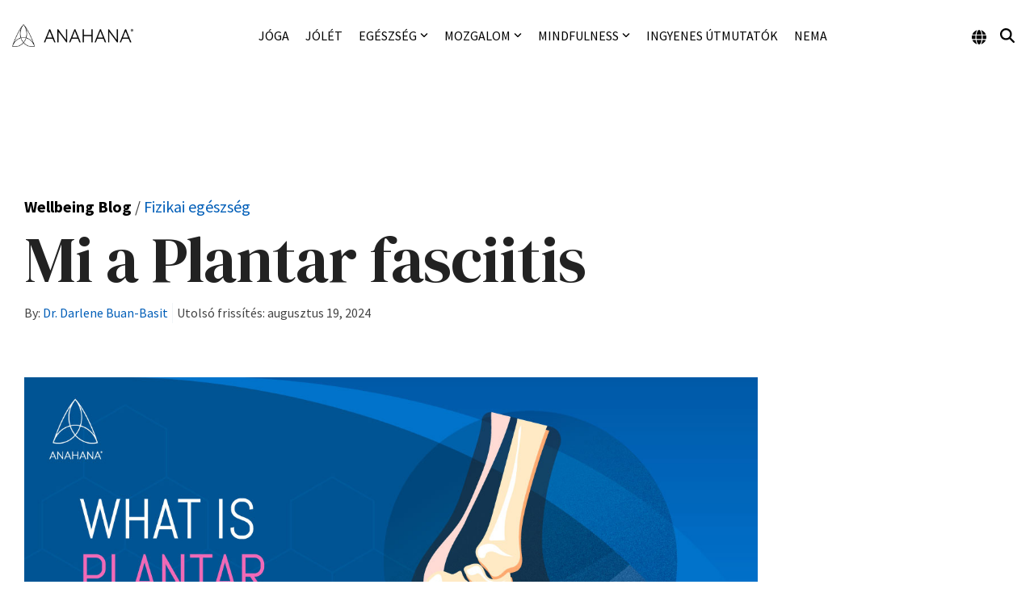

--- FILE ---
content_type: text/html; charset=utf-8
request_url: https://www.google.com/recaptcha/api2/aframe
body_size: 267
content:
<!DOCTYPE HTML><html><head><meta http-equiv="content-type" content="text/html; charset=UTF-8"></head><body><script nonce="0td755p8NHW6LvbK2kA2JA">/** Anti-fraud and anti-abuse applications only. See google.com/recaptcha */ try{var clients={'sodar':'https://pagead2.googlesyndication.com/pagead/sodar?'};window.addEventListener("message",function(a){try{if(a.source===window.parent){var b=JSON.parse(a.data);var c=clients[b['id']];if(c){var d=document.createElement('img');d.src=c+b['params']+'&rc='+(localStorage.getItem("rc::a")?sessionStorage.getItem("rc::b"):"");window.document.body.appendChild(d);sessionStorage.setItem("rc::e",parseInt(sessionStorage.getItem("rc::e")||0)+1);localStorage.setItem("rc::h",'1769905362384');}}}catch(b){}});window.parent.postMessage("_grecaptcha_ready", "*");}catch(b){}</script></body></html>